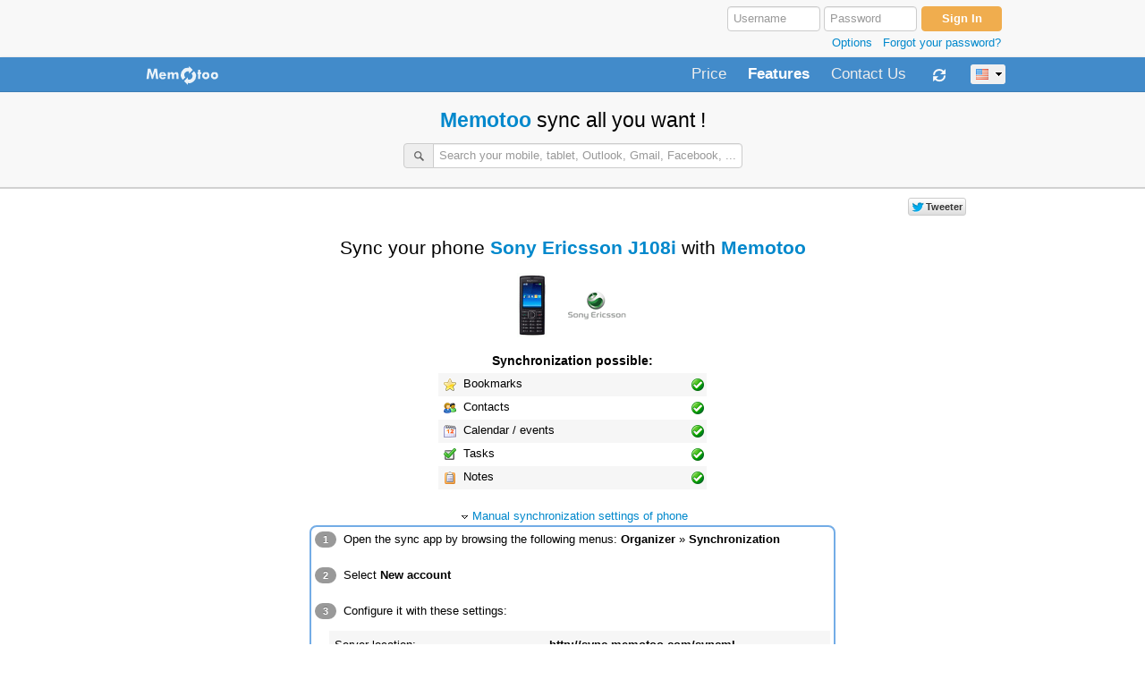

--- FILE ---
content_type: text/html; charset=utf-8
request_url: https://www.memotoo.com/how-to-sync-your-phone-Sony-Ericsson-J108i-with-syncml.php?syncDevice=920
body_size: 7996
content:
<!DOCTYPE html>
<html lang="en">
<head>
<title>Sync Sony Ericsson J108i with Memotoo</title>
<link rel="alternate" hreflang="x-default" href="https://www.memotoo.com/how-to-sync-your-phone-Sony-Ericsson-J108i-with-syncml.php?syncDevice=920" />
<link rel="alternate" hreflang="pt-br" href="https://www.memotoo.com/br/how-to-sync-your-phone-Sony-Ericsson-J108i-with-syncml.php?syncDevice=920" />
<link rel="alternate" hreflang="en-ca" href="https://www.memotoo.com/ca/how-to-sync-your-phone-Sony-Ericsson-J108i-with-syncml.php?syncDevice=920" />
<link rel="alternate" hreflang="cs" href="https://www.memotoo.com/cs/how-to-sync-your-phone-Sony-Ericsson-J108i-with-syncml.php?syncDevice=920" />
<link rel="alternate" hreflang="ca" href="https://www.memotoo.com/ct/how-to-sync-your-phone-Sony-Ericsson-J108i-with-syncml.php?syncDevice=920" />
<link rel="alternate" hreflang="de" href="https://www.memotoo.com/de/how-to-sync-your-phone-Sony-Ericsson-J108i-with-syncml.php?syncDevice=920" />
<link rel="alternate" hreflang="da" href="https://www.memotoo.com/dk/how-to-sync-your-phone-Sony-Ericsson-J108i-with-syncml.php?syncDevice=920" />
<link rel="alternate" hreflang="en" href="https://www.memotoo.com/how-to-sync-your-phone-Sony-Ericsson-J108i-with-syncml.php?syncDevice=920" />
<link rel="alternate" hreflang="es" href="https://www.memotoo.com/es/how-to-sync-your-phone-Sony-Ericsson-J108i-with-syncml.php?syncDevice=920" />
<link rel="alternate" hreflang="fr" href="https://www.memotoo.com/fr/how-to-sync-your-phone-Sony-Ericsson-J108i-with-syncml.php?syncDevice=920" />
<link rel="alternate" hreflang="en-gb" href="https://www.memotoo.com/gb/how-to-sync-your-phone-Sony-Ericsson-J108i-with-syncml.php?syncDevice=920" />
<link rel="alternate" hreflang="it" href="https://www.memotoo.com/it/how-to-sync-your-phone-Sony-Ericsson-J108i-with-syncml.php?syncDevice=920" />
<link rel="alternate" hreflang="ja" href="https://www.memotoo.com/ja/how-to-sync-your-phone-Sony-Ericsson-J108i-with-syncml.php?syncDevice=920" />
<link rel="alternate" hreflang="nl" href="https://www.memotoo.com/nl/how-to-sync-your-phone-Sony-Ericsson-J108i-with-syncml.php?syncDevice=920" />
<link rel="alternate" hreflang="no" href="https://www.memotoo.com/no/how-to-sync-your-phone-Sony-Ericsson-J108i-with-syncml.php?syncDevice=920" />
<link rel="alternate" hreflang="pt" href="https://www.memotoo.com/pt/how-to-sync-your-phone-Sony-Ericsson-J108i-with-syncml.php?syncDevice=920" />
<link rel="alternate" hreflang="ru" href="https://www.memotoo.com/ru/how-to-sync-your-phone-Sony-Ericsson-J108i-with-syncml.php?syncDevice=920" />
<link rel="alternate" hreflang="sv" href="https://www.memotoo.com/se/how-to-sync-your-phone-Sony-Ericsson-J108i-with-syncml.php?syncDevice=920" />
<link rel="alternate" hreflang="sl" href="https://www.memotoo.com/sl/how-to-sync-your-phone-Sony-Ericsson-J108i-with-syncml.php?syncDevice=920" />
<link rel="alternate" hreflang="bg" href="https://www.memotoo.com/bg/how-to-sync-your-phone-Sony-Ericsson-J108i-with-syncml.php?syncDevice=920" />
<link rel="alternate" hreflang="el" href="https://www.memotoo.com/el/how-to-sync-your-phone-Sony-Ericsson-J108i-with-syncml.php?syncDevice=920" />
<link rel="alternate" hreflang="fi" href="https://www.memotoo.com/fi/how-to-sync-your-phone-Sony-Ericsson-J108i-with-syncml.php?syncDevice=920" />
<link rel="alternate" hreflang="hi" href="https://www.memotoo.com/hi/how-to-sync-your-phone-Sony-Ericsson-J108i-with-syncml.php?syncDevice=920" />
<link rel="alternate" hreflang="hu" href="https://www.memotoo.com/hu/how-to-sync-your-phone-Sony-Ericsson-J108i-with-syncml.php?syncDevice=920" />
<link rel="alternate" hreflang="la" href="https://www.memotoo.com/la/how-to-sync-your-phone-Sony-Ericsson-J108i-with-syncml.php?syncDevice=920" />
<link rel="alternate" hreflang="ms" href="https://www.memotoo.com/ms/how-to-sync-your-phone-Sony-Ericsson-J108i-with-syncml.php?syncDevice=920" />
<link rel="alternate" hreflang="pl" href="https://www.memotoo.com/pl/how-to-sync-your-phone-Sony-Ericsson-J108i-with-syncml.php?syncDevice=920" />
<link rel="alternate" hreflang="ro" href="https://www.memotoo.com/ro/how-to-sync-your-phone-Sony-Ericsson-J108i-with-syncml.php?syncDevice=920" />
<link rel="alternate" hreflang="sk" href="https://www.memotoo.com/sk/how-to-sync-your-phone-Sony-Ericsson-J108i-with-syncml.php?syncDevice=920" />
<link rel="alternate" hreflang="tr" href="https://www.memotoo.com/tr/how-to-sync-your-phone-Sony-Ericsson-J108i-with-syncml.php?syncDevice=920" />
<link rel="alternate" hreflang="zh-Hant" href="https://www.memotoo.com/tw/how-to-sync-your-phone-Sony-Ericsson-J108i-with-syncml.php?syncDevice=920" />
<link rel="alternate" hreflang="uk" href="https://www.memotoo.com/uk/how-to-sync-your-phone-Sony-Ericsson-J108i-with-syncml.php?syncDevice=920" />
<meta http-equiv="Content-Type" content="text/html; charset=utf-8" />
<meta name="viewport" content="width=1000" />
<meta name="description" content="Sync Sony Ericsson J108i with Memotoo - Backup and sync your personal data (contacts, calendar, files, ...) with your phone, tablet and computer" />
<meta property="fb:admins" content="1169481328" />
<meta property="fb:app_id" content="140882485938775" />
<meta property="og:site_name" content="Memotoo" />
<meta property="og:title" content="Sync Sony Ericsson J108i with Memotoo" />
<meta property="og:url" content="https://www.memotoo.com/how-to-sync-your-phone-Sony-Ericsson-J108i-with-syncml.php?syncDevice=920" />
<meta property="og:image" content="https://www.memotoo.com/img/memotoo3_128x128.png" />
<meta property="og:type" content="website" />
<link rel="publisher" href="https://plus.google.com/115696898932463620498" />
<link rel="shortcut icon" type="image/x-icon" href="/img/favicon.png" />
<link rel="stylesheet" type="text/css" href="/styleindexcss-0-0-e5e5ff-20160321155400.css" />
<script type="text/javascript" src="/scriptindexjs-en-0-e5e5ff-20160321155400.js"></script>
</head>
<body>
<div align="center">
<div style="background-color:#f8f8f8">
<div style="width:970px;padding:6px 0px 6px 0px">
	<div align="right">
		<form id="formAuth" class="td7" action="/" method="post" onsubmit="if (document.getElementById('formAuth').login.value=='' || document.getElementById('formAuth').login.value=='Username') { document.getElementById('formAuth').login.focus();return false; } if (document.getElementById('formAuth').ssl.checked) this.action = 'https://www.memotoo.com/'; else this.action = 'http://www.memotoo.com/index.php';submitAuth('formAuth','password')">
		<div style="white-space:nowrap;width:320px;padding:0px 4px 0px 0px">
			<input type="hidden" name="action1" value="login" />
			<input type="hidden" name="rub" value="" />
			<input type="hidden" name="password" value="" />
			<input type="text" name="login" value="" placeholder="Username" style="width:90px" tabindex="1" />
			<input type="password" name="password_tmp" value="" placeholder="Password" maxlength="32" style="width:90px" tabindex="2" />
			<input type="submit" name="go" value="Sign In" class="btn btn-warning" tabindex="3" style="min-width:90px;font-weight:bold" />
			<div class="texteDiscret" style="margin:2px 2px 0px 0px" align="right"><a href="javascript:showHideId('divAuthOptions')" rel="nofollow">Options</a>&nbsp;&nbsp;&nbsp;<a href="/index.php?action=showForgotYourPasswordForm" onclick="showForgotYourPassword();return false;" rel="nofollow">Forgot your password?</a></div>
			<div id="divAuthOptions" style="border-radius:8px;-khtml-border-radius:8px;padding:8px;display:none;border:2px solid #cccccc;background-color:#ffffff;margin-bottom:4px;text-align:left">
				<div class="form-inline"><label>Go to:</label> <select name="redirigepage" id="redirigepage" tabindex="4">
				<option value=""></option>
				<option value="my-email-accounts.php">My E-mail Accounts</option>
				<option value="my-addressbook-and-contacts.php">My Address Book</option>
				<option value="my-calendar.php">My Calendar</option>
				<option value="my-tasks-and-todo.php">My Tasks</option>
				<option value="my-notes.php">My Notes</option>
				<option value="my-bookmarks.php">My Bookmarks</option>
				<option value="my-email-address.php" >My E-mail Addresses</option>
				<option value="my-phonebook.php">My Phone Book</option>
				<option value="my-sms.php">My SMS</option>
				<option value="my-files.php">My Files</option>
				<option value="">--</option>
				<option value="my-account.php">My account</option>
				<option value="configuration.php">Configuration &amp; Preferences</option>
				<option value="search.php">Search through my data</option>
				<option value="frames.php">Memotoo Toolbar</option>
				</select>
				</div>
				<div style="white-space:nowrap"><label class="checkbox inline"><input type="checkbox" name="ssl" value="1" checked="checked" />SSL secured connection<img src="/img/secure.png" width="14" height="16" alt="secure" title="Confidentiality and security of your information are GUARANTEED" style="padding:0px 4px 0px 4px" /></label></div>
				<div style="white-space:nowrap"><label class="checkbox inline"><input type="checkbox" name="souvenir" value="1" />Remember me on this computer</label></div>
			</div>
		</div>
		</form>
	</div>
</div>
</div>
<div style="background-color:#ffffff">
<div style="text-align:left">
	<div class="navbar" style="margin:0px 0px 0px 0px">
		<div class="navbar-inner" style="border-bottom-left-radius:0px;-khtml-border-bottom-left-radius:0px;border-bottom-right-radius:0px;-khtml-border-bottom-right-radius:0px;border-top-left-radius:0px;-khtml-border-top-left-radius:0px;border-top-right-radius:0px;-khtml-border-top-right-radius:0px;margin:0px;border:0px">
			<div class="container" style="width:970px">
				<div class="dropdown" style="float:left;padding:7px 16px 2px 6px">
					<a class="dropdown-toggle" data-toggle="dropdown" href="https://www.memotoo.com/" onclick="location.href='/';"><img src="/img/memotoo1_85x24_2.png" width="85" height="24" style="border:0px;margin:0px 0px 2px 0px" alt="Memotoo" title="Memotoo" class="opacity90" /></a>
					<ul class="dropdown-menu">
						<li><a href="/">&larr; Return to homepage</a></li>
						<li class="divider"></li>
						<li><a href="https://www.memotoo.com/index.php?rub=inscription">Open <span style="">my</span> Memotoo account</a></li>
						<li><a href="/index.php?rub=infoInscription" onclick="winopen('/infoInscription.php','simpleHeader=1&amp;simpleFooter=1','920','600',1);return false;">FREE Version / PREMIUM Version / BUSINESS Version</a></li>
						<li><a href="/index.php?rub=conditions" onclick="winopen('/index.php','rub=conditions&amp;simpleHeader=1&amp;simpleFooter=1','920','520',1);return false;">Terms and Conditions</a></li>
						<li><a href="/index.php?rub=privacy" onclick="winopen('/index.php','rub=privacy&amp;simpleHeader=1&amp;simpleFooter=1','920','520',1);return false;">Privacy Policy</a></li>
						<li class="divider"></li>
						<li><a href="/online-help.php">Online help</a></li>
						<li><a href="http://wiki.memotoo.com/wiki/Memotoo_Wiki" onclick="location.href='/index.php?rub=wiki';return false;">Wiki</a></li>
						<li><a href="/forum/" onclick="location.href='/index.php?rub=forum';return false;">Forum</a></li>
						<li><a href="https://blog.memotoo.com/">Blog: Latest news</a></li>
						<li><a href="/partners.php">Affiliate: Become a Memotoo partner</a></li>
						<li><a href="/features.php">Features: Features and benefits with Memotoo</a></li>
						<li class="divider"></li>
						<li><a href="/index.php?rub=contact">Contact Us / About us</a></li>
					</ul>
				</div>
				<div class="nav-collapse">
					<ul class="nav pull-right">
						<li><a href="/index.php?rub=infoInscription" onclick="winopen('/infoInscription.php','simpleHeader=1&simpleFooter=1#price','920','600',1);return false;" class="navbar-link" style="margin:10px 24px 5px 0px;padding:0px">Price</a></li>
						<li class="active"><a href="/features.php" class="navbar-link" style="margin:10px 24px 5px 0px;padding:0px">Features</a></li>
						<li><a href="/index.php?rub=contact" class="navbar-link" style="margin:10px 24px 5px 0px;padding:0px">Contact Us</a></li>
						<li class="dropdown">
							<a href="/how-to-sync-your-data-with-syncml.php" class="dropdown-toggle" data-toggle="dropdown" style="padding:7px 7px 3px 0px"><img src="/img/w144_ffffffp1.png" width="16" height="16" alt="Sync" title="Sync" style="margin:5px 5px 5px 5px" /></a>
							<ul class="dropdown-menu">
								<li><a href="/how-to-sync-your-data-with-social-website-and-soft.php">Sync Gmail, Google Calendar, Facebook, Outlook, ...</a></li>
								<li><a href="/how-to-sync-your-data-with-syncml.php">Sync my phone, my tablet, ...</a></li>
								<li><a href="/changeMobile.php" target="_blank">New mobile? Transfer all your data to your new device!</a></li>
								<li class="divider"></li>
								<li><a href="/my-account-sync-history.php">Synchronization history</a></li>
								<li class="divider"></li>
								<li><a href="/my-addressbook-and-contacts-how-to-sync.php">Sync my address book</a></li>
								<li><a href="/my-calendar-how-to-sync.php">Sync my calendar</a></li>
								<li><a href="/my-tasks-and-todo-how-to-sync.php">Sync my tasks</a></li>
								<li><a href="/my-notes-how-to-sync.php">Sync my notes</a></li>
								<li><a href="/my-bookmarks-how-to-sync.php">Sync my bookmarks</a></li>
								<li><a href="/my-files-how-to-sync.php">Sync my files</a></li>
								<li><a href="/my-sms-how-to-sync.php">Sync my SMS</a></li>
							</ul>
						</li>
						<li style="margin:3px 0px 0px 14px"><span id="chooseLang"><a href="/index.php?showAllLang=1" class="btn btn-mini" style="padding:1px 0px 1px 0px;white-space:nowrap" onclick="showChooseLang('L2hvdy10by1zeW5jLXlvdXItcGhvbmUtU29ueS1Fcmljc3Nvbi1KMTA4aS13aXRoLXN5bmNtbC5waHA/c3luY0RldmljZT05MjA=','1875d6','ffffff');return false" title="Language"><img src="/img/flag/227p1.png" width="16" height="16" alt="English - USA" title="English - USA" style="padding:0px 4px 0px 4px" class="opacity70" /><img src="/img/19.png" width="13" height="9" alt="select" title="" /></a></span></li>
					</ul>
				</div>
			</div>
		</div>
	</div>
</div>
<form id="infopage" action="/" method="post" rel="nofollow">
<div style="display:none">
<input type="text" name="page" value="/how-to-sync-your-phone-Sony-Ericsson-J108i-with-syncml.php?syncDevice=920" />
<input type="text" name="rub" value="" />
<input type="text" name="dir" value="" />
<input type="text" name="id" value="" />
<input type="text" name="selection" value="" />
<input type="text" name="show" value="" />
<input type="text" name="tag" value="" />
<input type="text" name="sort" value="" />
<input type="text" name="by" value="" />
<input type="text" name="search" value="" />
<input type="text" name="lettre" value="" />
</div>
</form>
<div id="ajaxPreview"></div>
<div id="ajaxPreviewID"></div>
<div class="modal hide fade" id="memotooModalHtml"></div>
<div style="margin:0px 0px 20px 0px">
	<div style="padding:6px 0px 12px 0px;background-color:#f8f8f8;border-bottom:2px solid #d1d1d1" align="center">
		<h1 class="hand"><a href="/">Memotoo</a> <span style="font-weight:normal">sync all you want !</span></h1>
		<form id="formSearchAjaxMobile1" action="/" method="post" onsubmit="return false">
<table border="0" cellspacing="0" cellpadding="0" align="center">
<tr>
<td class="td3" nowrap="nowrap"><div class="control-group"><div id="searchAjaxMobile1" class="input-prepend"><a href="javascript:document.getElementById('formSearchAjaxMobile1').searchMobile1.focus()" rel="nofollow" class="add-on"><img src="/img/w146p1.png" width="16" height="16" alt="Search" title="Search" style="padding:0px 3px 0px 3px" /></a><input type="text" name="searchMobile1" id="searchAjaxMobileInput1" style="width:332px" value="" placeholder="Search your mobile, tablet, Outlook, Gmail, Facebook, ..." onkeyup="loadSearchAjaxSelectMobile1(this.value,event,'resultAjaxMobileDiv1','searchAjaxMobileInput1','multipleTo')" autocomplete="off" /></div></div></td>
</tr>
<tr>
<td class="td3"><div id="resultAjaxMobileDiv1" class="resultAjaxMobileDiv" style="width:376px"></div></td>
</tr>
</table>
</form>	</div>
<div style="width:970px;margin-bottom:8px">
<div id="likeButtons" style="text-align:right;height:24px;overflow:none;padding:10px 0px 0px 0px;white-space:nowrap">
	<span id="facebookLike">
		<iframe src="https://www.facebook.com/plugins/like.php?href=https%3A%2F%2Fwww.memotoo.com%2Fhow-to-sync-your-data-with-syncml.php&amp;width&amp;layout=button_count&amp;action=like&amp;show_faces=false&amp;share=false&amp;height=21&amp;appId=202009646508333" scrolling="no" frameborder="0" style="border:none; overflow:hidden; width:110px; height:24px;" allowTransparency="true"></iframe>
	</span>
	<span id="twitterShare">
		<iframe style="width: 110px; height: 24px;" data-twttr-rendered="true" title="Twitter Tweet Button" class="twitter-share-button twitter-tweet-button twitter-count-horizontal" src="//platform.twitter.com/widgets/tweet_button.1384994725.html#_=1386441177132&amp;count=horizontal&amp;id=twitter-widget-0&amp;lang=fr&amp;original_referer=https%3A%2F%2Fwww.memotoo.com%2Fhow-to-sync-your-data-with-syncml.php&amp;size=m&amp;text=Sync%20Sony%20Ericsson%20J108i%20with%20Memotoo&amp;url=https%3A%2F%2Fwww.memotoo.com%2Fhow-to-sync-your-data-with-syncml.php" allowtransparency="true" id="twitter-widget-0" frameborder="0" scrolling="no"></iframe>
		<script type="text/javascript" src="//platform.twitter.com/widgets.js"></script>
	</span>
	<span id="googlePlusOneLike">
		<div class="g-plusone" data-size="tall" data-annotation="inline" data-width="80" data-href="https://www.memotoo.com/how-to-sync-your-data-with-syncml.php" style="height:24px"></div>
	</span>
</div></div>
	<div>

			<div id="presentation" style="height:552px;padding:0px;overflow:auto;background-color:#f8f8f8;display:none">
			</div>

		<div id="memotoocontent" style="width:970px">
			<div id="syncSettings1" class="td3" style="margin:2px 0px 2px 0px;padding:10px 0px 0px 0px;max-width:920px">
<div style="width:600px"><table width="100%" border="0" cellspacing="0" cellpadding="2"><tr><td align="center" nowrap="nowrap"><h1 class="texteTitre2" style="margin:0px;padding:0px"><span style="font-weight:normal">Sync your phone</span> <a href="#settings" rel="nofollow">Sony Ericsson J108i</a> <span style="font-weight:normal">with</span> <a href="https://www.memotoo.com/">Memotoo</a></h1></td></tr></table><table width="100%" border="0" cellspacing="0" cellpadding="2" style="border-radius:6px;-khtml-border-radius:6px;background-color:#ffffff;margin:12px 0px 8px 0px"><tr><td colspan="2" class="td3" align="center"><img src="/devicephoto.gif?key=0K7SjrmcaxEow4kE5atFD1jGbiS%2B2FaaarHy0hfmOQsya1k%3D&key1=zQRRT%2BhYHuJBoy9plVAUQmaxO3kgDdJTgJb%2ByWWA%2B2FaaJNvEMMdRtR5wIyUoqbMcFwa" alt="Sony Ericsson J108i" title="Sony Ericsson J108i" style="margin:2px 8px 2px 8px" />
<img src="/devicephoto.gif?key2=cow2SV9m%2Bd%2Bm3FxCDxAnQoICtKCq882r3RmJOIuOs1E%3D" alt="Sony Ericsson" title="Sony Ericsson" style="margin:2px 8px 2px 8px" /></td></tr></table><table width="300" border="0" cellspacing="0" cellpadding="2" style="margin:0px 0px 20px 0px"><tr><td colspan="2" style="padding:4px 0px 4px 0px" class="td6" align="center"><strong>Synchronization possible:</strong></td></tr><tr bgcolor="#f6f6f6" onmouseout="setBg(this,'f6f6f6')" onmouseover="setBg(this,'eeeeee')"><td class="td3" nowrap="nowrap"><img src="/img/z043p0.png" width="20" height="20" alt="My Bookmarks" title="My Bookmarks" class="opacity90" style="padding:1px" /> Bookmarks</td><td width="10%" align="right" class="td3"><img src="/img/z067p1.png" width="16" height="16" alt="ok" title="" /></td></tr><tr bgcolor="#ffffff" onmouseout="setBg(this,'ffffff')" onmouseover="setBg(this,'eeeeee')"><td width="90%" class="td3" nowrap="nowrap"><img src="/img/z034p0.png" width="20" height="20" alt="My Address Book" title="My Address Book" class="opacity90" style="padding:1px" /> Contacts</td><td align="right"><img src="/img/z067p1.png" width="16" height="16" alt="ok" title="" /></td></tr><tr bgcolor="#f6f6f6" onmouseout="setBg(this,'f6f6f6')" onmouseover="setBg(this,'eeeeee')"><td class="td3" nowrap="nowrap"><img src="/img/z041p0.png" width="20" height="20" alt="My Calendar" title="My Calendar" class="opacity90" style="padding:1px" /> Calendar / events</td><td align="right"><img src="/img/z067p1.png" width="16" height="16" alt="ok" title="" /></td></tr><tr bgcolor="#ffffff" onmouseout="setBg(this,'ffffff')" onmouseover="setBg(this,'eeeeee')"><td class="td3" nowrap="nowrap"><img src="/img/z035p0.png" width="20" height="20" alt="My Tasks" title="My Tasks" class="opacity90" style="padding:1px" /> Tasks</td><td align="right"><img src="/img/z067p1.png" width="16" height="16" alt="ok" title="" /></td></tr><tr bgcolor="#f6f6f6" onmouseout="setBg(this,'f6f6f6')" onmouseover="setBg(this,'eeeeee')"><td class="td3" nowrap="nowrap"><img src="/img/z036p0.png" width="20" height="20" alt="My Notes" title="My Notes" class="opacity90" style="padding:1px" /> Notes</td><td align="right"><img src="/img/z067p1.png" width="16" height="16" alt="ok" title="" /></td></tr></table><div id="settings" class="td3" style="margin-top:6px" align="center"><div><a href="javascript:showHideId('settingsMobile920');showSettingsSyncML(1,1,1,1,1,0,0,2,0,0,1,'Sony Ericsson J108i','920',0)"><img src="/img/19_1.png" width="9" height="9" alt="arrow" title="" id="settingsMobile920Img" style="padding:0px 4px 0px 4px" /></a><a href="javascript:showHideId('settingsMobile920');showSettingsSyncML(1,1,1,1,1,0,0,2,0,0,1,'Sony Ericsson J108i','920',0)" rel="nofollow">Manual synchronization settings of phone</a><div id="settingsMobile920" style="display:block"><div style="border-radius:8px;-khtml-border-radius:8px;width:96%;padding:4px;background-color:#ffffff;border:2px solid #73ace6;"><div class="td3" style="margin-bottom:12px" align="left"><span class="badge" style="margin-right:4px">1</span> Open the sync app by browsing the following menus: <strong>Organizer</strong> » <strong>Synchronization</strong><br /><br /><span class="badge" style="margin-right:4px">2</span> Select <strong>New account</strong><br /><br /><span class="badge" style="margin-right:4px">3</span> Configure it with these settings:</div><div style="text-align:left;background-color:#f6f6f6;margin-left:16px">
<table width="98%" border="0" cellspacing="2" cellpadding="4">
<tr>
<td width="50%" class="td1" nowrap="nowrap">Server location:</td>
<td width="50%" class="td4" nowrap="nowrap">http://sync.memotoo.com/syncml</td>
</tr><tr>
<td class="td3" align="right"><font class="texteDiscret">or<img src="/img/secure.png" width="14" height="16" alt="SSL" title="SSL" style="padding:0px 4px 0px 4px" />SSL:</font></td>
<td class="td3" nowrap="nowrap"><font class="texteDiscret">http<strong>s</strong>://sync.memotoo.com/syncml (<a href="http://wiki.memotoo.com/wiki/Use_HTTPS_with_some_phones" target="_blank">SSL problem?</a>)</font></td>
</tr></table>
<table width="98%" border="0" cellspacing="2" cellpadding="4"><tr>
<td class="td1">Port number:</td>
<td class="td3"><strong>80</strong>&#160;&#160;<font class="texteDiscret">or<img src="/img/secure.png" width="14" height="16" alt="SSL" title="SSL" style="padding:0px 4px 0px 4px" />443</font></td>
</tr><tr>
<td width="50%" class="td1">Username:</td>
<td width="50%" class="td3" nowrap="nowrap"><em>Your username</em>&nbsp;&nbsp;<strong><a href="https://www.memotoo.com/index.php?rub=inscription" class="btn btn-small btn-warning" style="color:#ffffff" target="_blank">Sign Up</a></strong></td>
</tr>
<tr>
<td class="td1">Password:</td>
<td class="td3"><em>Your password</em></td>
</tr><tr>
<td class="td1"><font class="texteDiscret">Server ID:</font></td>
<td class="td3"><strong class="texteDiscret">memotoo</strong></td>
</tr>
<tr>
<td class="td1"><font class="texteDiscret">Server Version:</font></td>
<td class="td3"><strong class="texteDiscret">1.1</strong></td>
</tr><tr>
<td class="td1" colspan="2"><u>Database name (URI) to sync:</u></td>
</tr><tr>
<td class="td1"><img src="/img/z043p0.png" width="20" height="20" alt="My Bookmarks" title="My Bookmarks" class="opacity90" style="padding:1px" /> Bookmarks</td>
<td class="td3"><font class="td6">bmark</font></td>
</tr><tr>
<td class="td1"><img src="/img/z034p0.png" width="20" height="20" alt="My Address Book" title="My Address Book" class="opacity90" style="padding:1px" /> Contacts</td>
<td class="td3"><font id="dbContactsonyericssonj108i" class="td6">contact</font></td>
</tr><tr>
<td colspan="2" class="td3" style="padding:0px 0px 0px 20px"><font class="texteDiscret">» <a href="javascript:showHideId('syncOnlyContactsonyericssonj108i')" rel="nofollow">Sync some Memotoo groups?</a></font>
<div id="syncOnlyContactsonyericssonj108i" style="width:290px;z-index:53;border-radius:2px;-khtml-border-radius:2px;border:1px solid #bbbbbb;background-color:#ffffff;padding:4px;display:none;margin-left:8px"><div align="center">No group <font class="texteDiscret">»</font> <strong><a href="https://www.memotoo.com/index.php?rub=inscription" class="btn btn-small btn-warning" style="color:#ffffff" target="_blank">Sign Up</a></strong></div></div></td>
</tr><tr>
<td class="td1"><img src="/img/z041p0.png" width="20" height="20" alt="My Calendar" title="My Calendar" class="opacity90" style="padding:1px" /> Calendar / events</td>
<td class="td3"><font id="dbCalendarsonyericssonj108i" class="td6">calendar</font><br /></td>
</tr><tr>
<td colspan="2" class="td3" style="padding:0px 0px 0px 20px"><font class="texteDiscret">» <a href="javascript:showHideId('syncOnlyCalendarsonyericssonj108i')" rel="nofollow">Sync some Memotoo categories?</a></font>
<div id="syncOnlyCalendarsonyericssonj108i" style="width:290px;z-index:52;border-radius:2px;-khtml-border-radius:2px;border:1px solid #bbbbbb;background-color:#ffffff;padding:4px;display:none;margin-left:8px"><div align="center">No categories <font class="texteDiscret">»</font> <strong><a href="https://www.memotoo.com/index.php?rub=inscription" class="btn btn-small btn-warning" style="color:#ffffff" target="_blank">Sign Up</a></strong></div><input type="hidden" name="syncOnlyCalendarsonyericssonj108iSelect" id="syncOnlyCalendarsonyericssonj108iSelect" value=""></div></td>
</tr>
<tr>
<td colspan="2" class="td3" style="padding:0px 0px 0px 20px"><font class="texteDiscret">» <a href="javascript:showHideId('syncOnlyCalendarPeriodsonyericssonj108i')" rel="nofollow">Sync only one period?</a></font>
<div id="syncOnlyCalendarPeriodsonyericssonj108i" class="input-append" style="width:290px;z-index:51;border-radius:2px;-khtml-border-radius:2px;border:1px solid #bbbbbb;background-color:#ffffff;padding:4px;display:none;margin-left:8px"><input type="text" name="syncOnlyCalendarPeriodsonyericssonj108iNb" value="1" id="syncOnlyCalendarPeriodsonyericssonj108iNb" style="width:20px"> <select name="syncOnlyCalendarPeriodsonyericssonj108iSelect" id="syncOnlyCalendarPeriodsonyericssonj108iSelect" style="width:80px"><option value=""></option><option value="day">day</option><option value="week">week</option><option value="month">month</option><option value="year">year</option></select> <select name="syncOnlyCalendarPeriodOnlysonyericssonj108iSelect" id="syncOnlyCalendarPeriodOnlysonyericssonj108iSelect" style="width:120px"><option value="">past and future</option><option value="past">past</option><option value="future">future</option></select> <input type="button" name="ok" value="Ok" class="btn" onclick="if (document.getElementById('syncOnlyCalendarPeriodsonyericssonj108iNb').value!='' && document.getElementById('syncOnlyCalendarPeriodsonyericssonj108iSelect').value!='') { var settingsOnlyCalendarPeriod = '.'+document.getElementById('syncOnlyCalendarPeriodsonyericssonj108iNb').value+document.getElementById('syncOnlyCalendarPeriodsonyericssonj108iSelect').value; if (document.getElementById('syncOnlyCalendarPeriodOnlysonyericssonj108iSelect').value!='') settingsOnlyCalendarPeriod += '.'+document.getElementById('syncOnlyCalendarPeriodOnlysonyericssonj108iSelect').value; } else var settingsOnlyCalendarPeriod = '';updateSyncSettingsDb('syncOnlyCalendarsonyericssonj108iSelect','calendar','dbCalendarsonyericssonj108i',settingsOnlyCalendarPeriod);;hideId('syncOnlyCalendarPeriodsonyericssonj108i')"></div></td>
</tr><tr>
<td class="td1"><img src="/img/z035p0.png" width="20" height="20" alt="My Tasks" title="My Tasks" class="opacity90" style="padding:1px" /> Tasks</td>
<td class="td3"><font id="dbTasksonyericssonj108i" class="td6">task</font></td>
</tr><tr>
<td colspan="2" class="td3" style="padding:0px 0px 0px 20px"><font class="texteDiscret">» <a href="javascript:showHideId('syncOnlyTasksonyericssonj108i')" rel="nofollow">Sync some Memotoo categories?</a></font>
<div id="syncOnlyTasksonyericssonj108i" style="width:290px;z-index:50;border-radius:2px;-khtml-border-radius:2px;border:1px solid #bbbbbb;background-color:#ffffff;padding:4px;display:none;margin-left:8px"><div align="center">No categories <font class="texteDiscret">»</font> <strong><a href="https://www.memotoo.com/index.php?rub=inscription" class="btn btn-small btn-warning" style="color:#ffffff" target="_blank">Sign Up</a></strong></div><input type="hidden" name="syncOnlyTasksonyericssonj108iSelect" id="syncOnlyTasksonyericssonj108iSelect" value=""></div></td>
</tr><tr>
<td colspan="2" class="td3" style="padding:0px 0px 0px 20px"><font class="texteDiscret">» <a href="javascript:void(0)" onclick="var re = new RegExp('.uncompleted'); if (!document.getElementById('dbTasksonyericssonj108i').innerHTML.match(re)) { document.getElementById('dbTasksonyericssonj108i').innerHTML += '.uncompleted'; } else { document.getElementById('dbTasksonyericssonj108i').innerHTML = document.getElementById('dbTasksonyericssonj108i').innerHTML.replace('.uncompleted',''); }" rel="nofollow">Sync only uncompleted tasks?</a></font></td>
</tr><tr>
<td class="td1"><img src="/img/z036p0.png" width="20" height="20" alt="My Notes" title="My Notes" class="opacity90" style="padding:1px" /> Notes</td>
<td class="td3"><font id="dbNotesonyericssonj108i" class="td6">pnote</font></td>
</tr><tr>
<td colspan="2" class="td3" style="padding:0px 0px 0px 20px"><font class="texteDiscret">» <a href="javascript:showHideId('syncOnlyNotesonyericssonj108i')" rel="nofollow">Sync some Memotoo categories?</a></font>
<div id="syncOnlyNotesonyericssonj108i" style="width:290px;z-index:49;border-radius:2px;-khtml-border-radius:2px;border:1px solid #bbbbbb;background-color:#ffffff;padding:4px;display:none;margin-left:8px"><div align="center">No categories <font class="texteDiscret">»</font> <strong><a href="https://www.memotoo.com/index.php?rub=inscription" class="btn btn-small btn-warning" style="color:#ffffff" target="_blank">Sign Up</a></strong></div><input type="hidden" name="syncOnlyNotesonyericssonj108iSelect" id="syncOnlyNotesonyericssonj108iSelect" value=""></div></td>
</tr><tr>
<td class="td1"><img src="/img/z115p0.png" width="20" height="20" alt="My SMS" title="My SMS" class="opacity90" style="padding:1px" /> SMS</td>
<td class="td3"><font id="dbSmssonyericssonj108i" class="td6">sms</font></td>
</tr><tr>
<td colspan="2" class="td3" style="padding:0px 0px 0px 20px"><font class="texteDiscret">» <a href="javascript:showHideId('syncOnlySmsPeriodsonyericssonj108i')" rel="nofollow">Sync only one period?</a></font>
<div id="syncOnlySmsPeriodsonyericssonj108i" class="input-append" style="width:290px;z-index:51;border-radius:2px;-khtml-border-radius:2px;border:1px solid #bbbbbb;background-color:#ffffff;padding:4px;display:none;margin-left:8px"><input type="text" name="syncOnlySmsPeriodsonyericssonj108iNb" value="1" id="syncOnlySmsPeriodsonyericssonj108iNb" style="width:20px"> <select name="syncOnlySmsPeriodsonyericssonj108iSelect" id="syncOnlySmsPeriodsonyericssonj108iSelect" style="width:80px"><option value=""></option><option value="day">day</option><option value="week">week</option><option value="month" selected="selected">month</option><option value="year">year</option></select> <select name="syncOnlySmsPeriodOnlysonyericssonj108iSelect" id="syncOnlySmsPeriodOnlysonyericssonj108iSelect" style="width:120px"><option value="">past and future</option><option value="past">past</option><option value="future">future</option></select> <input type="button" name="ok" value="Ok" class="btn" onclick="if (document.getElementById('syncOnlySmsPeriodsonyericssonj108iNb').value!='' && document.getElementById('syncOnlySmsPeriodsonyericssonj108iSelect').value!='') { var settingsOnlySmsPeriod = '.'+document.getElementById('syncOnlySmsPeriodsonyericssonj108iNb').value+document.getElementById('syncOnlySmsPeriodsonyericssonj108iSelect').value; if (document.getElementById('syncOnlySmsPeriodOnlysonyericssonj108iSelect').value!='') settingsOnlySmsPeriod += '.'+document.getElementById('syncOnlySmsPeriodOnlysonyericssonj108iSelect').value; } else var settingsOnlySmsPeriod = '';updateSyncSettingsDb('syncOnlySmssonyericssonj108iSelect','sms','dbSmssonyericssonj108i',settingsOnlySmsPeriod);hideId('syncOnlySmsPeriodsonyericssonj108i')"></div></td>
</tr></table>
</div>
<div class="td3" style="margin-top:10px;margin-bottom:6px" align="left"><span class="badge" style="margin-right:4px">4</span> Sync your phone</div><div style="margin:14px 2px 2px 14px" align="left"><div class="texteDiscret"><a href="javascript:showHideId('syncProblemsonyericssonj108i')" rel="nofollow"><img src="/img/250.png" width="9" height="9" alt="arrow" title="" id="syncProblemsonyericssonj108iImg" style="padding:0px 4px 0px 4px" /></a><a href="javascript:showHideId('syncProblemsonyericssonj108i')" rel="nofollow">Problem with sync?</a></div><div id="syncProblemsonyericssonj108i" style="display:none"><div style="margin:4px 4px 4px 6px">» Make sure you have set <strong>Server location</strong> to <strong>http://<span style="text-decoration:underline">sync.memotoo.com</span>/syncml</strong></div><div style="margin:4px 4px 4px 6px">» Try to sync without SSL: your phone might not fully support addresses with https://...</div></div></div></div></div></div></div></div><br />
			</div>
			<div style="padding:12px 0px 0px 0px">
				<span style="margin:0px 6px 0px 6px"><a href="https://www.memotoo.com/index.php?rub=inscription" class="btn btn-warning btn-large" style="color:#ffffff;font-size:18px;font-weight:bold;width:300px;white-space:nowrap">Sign Up</a></span>
				<span style="margin:0px 6px 0px 6px"><a href="https://www.memotoo.com/my-addressbook-and-contacts.php?l=demo" class="btn btn-inverse btn-large" style="color:#ffffff;font-size:18px;font-weight:bold;width:300px;white-space:nowrap" target="_blank">Try our demo</a></span>
			</div>
		</div>
	</div>
</div>
<div id="footerIndex" style="border-bottom-right-radius:5px;-khtml-border-bottom-right-radius:5px;border-bottom-left-radius:5px;-khtml-border-bottom-left-radius:5px;border-top:2px solid #d1d1d1;background-color:#f8f8f8" align="center">
<div style="padding:10px 0px 10px 0px">
<table width="920" border="0" cellspacing="2" cellpadding="2">
<tr>
<td width="50%" class="td7" valign="top" nowrap="nowrap">
<strong><a href="https://www.memotoo.com/index.php?rub=inscription" style="color:#666666">Open my Memotoo account</a></strong>
<div style="margin-top:4px"><a href="/index.php?rub=infoInscription" onclick="winopen('/infoInscription.php','simpleHeader=1&amp;simpleFooter=1','940','600',1);return false;">FREE Version / PREMIUM Version / BUSINESS Version</a></div>
<div style="margin-top:4px"><a href="/index.php?rub=conditions" onclick="winopen('/index.php','rub=conditions&amp;simpleHeader=1&amp;simpleFooter=1','800','600',1);return false;">Terms and Conditions</a></div>
<div style="margin-top:4px"><a href="/index.php?rub=privacy" onclick="winopen('/index.php','rub=privacy&amp;simpleHeader=1&amp;simpleFooter=1','800','600',1);return false;">Privacy Policy</a></div>
<div style="margin-top:4px"><a href="/partners.php">Affiliate: Become a Memotoo partner</a></div>
<div style="margin-top:8px"><a href="https://www.rapidssl.com" target="_blank" rel="nofollow"><img src="/img/rapidssl.png" width="146" height="48" alt="RapidSSL" title="Secured by RapidSSL" /></a></div>
<div style="margin-top:8px"><a href="https://play.google.com/store/apps/details?id=com.memotoo.funv10" target="_blank"><img src="/img/google-play146x48.png" width="146" height="48" alt="Memotoo app for Android on Google Play" title="Memotoo app for Android on Google Play" class="opacity90" /></a></div>
</td>
<td width="50%" class="td7" style="padding-left:40px" valign="top" nowrap="nowrap">
<div style="margin-top:4px"><a href="/features.php">Features: Features and benefits with Memotoo</a></div>
<div style="margin-top:4px"><a href="/online-help.php">Online help</a></div>
<div style="margin-top:4px"><a href="/index.php?rub=wiki">Wiki</a></div>
<div style="margin-top:4px"><a href="/index.php?rub=forum">Forum</a></div>
<div style="margin-top:4px"><a href="https://blog.memotoo.com/">Blog: Latest news</a></div>
<div style="margin-top:4px"><a href="/index.php?rub=api">API documentation (Developers)</a></div>
<div style="margin-top:4px"><a href="/index.php?rub=contact">Contact Us</a> / <a href="/index.php?rub=contact#story" rel="nofollow">About us</a></div>
<div style="margin-top:8px"><a href="https://www.facebook.com/pages/Memotoo/140882485938775" target="_blank"><img src="/img/facebook24x24.png" width="24" height="24" alt="Follow us on Facebook" title="Follow Memotoo on Facebook" /></a>&nbsp;&nbsp;<a href="https://twitter.com/memotoo" target="_blank"><img src="/img/twitter24x24.png" width="24" height="24" alt="Follow us on Twitter" title="Follow Memotoo on Twitter" /></a>&nbsp;&nbsp;<a href="https://plus.google.com/115696898932463620498/posts" target="_blank"><img src="/img/googleplus24x24.png" width="24" height="24" alt="Follow us on GooglePlus" title="Follow Memotoo on Google+" /></a></div>
</td>
</tr>
</table>
<div class="texteDiscret" style="margin-top:10px">&copy; 2001-2026 <a href="https://www.memotoo.com/" target="_blank">Memotoo</a> - <a href="https://www.memotoo.com/index.php?rub=conditions">Terms and Conditions</a> - <a href="https://www.memotoo.com/index.php?rub=privacy">Privacy Policy</a></div>
</div>
</div>
</div>
</div>
<script type="text/javascript">
function showForgotYourPassword()
{
	winopen('/index.php','action=showForgotYourPassword','500','180',1);
}function loadSearchAjaxSelectMobile1(value,event,elemDiv,elemSearch,elemDest)
{
	loadSearchAjaxSelect(value,event,elemDiv,'/ajaxSelectMobile.php?functionJavascriptMobile=showPreviewMobile1&functionJavascriptSync=showPreviewSync1&closePreview=1',elemSearch,elemDest,3,1);
}
function showPreviewMobile1(id)
{
	hideId('presentation');
	displayId('syncSettings1');
	ajaxHttpRequest('syncSettings1','/previewMobile.php','id='+URLEncode(id)+'&isPreview=0&canBeClose=0',1);
}
function showPreviewSync1(id,button)
{
	hideId('presentation');
	displayId('syncSettings1');
	if (typeof(button)=='undefined' || button=='undefined')
		buttonSelected = '';
	else
		buttonSelected = button;
	ajaxHttpRequest('syncSettings1','/previewMobile.php','type=sync&id=sync-'+URLEncode(id)+'&isPreview=0&canBeClose=0&functionJavascriptSync=showPreviewSync1&buttonSelected='+buttonSelected+'&hideSubscribe=1',1,'');
}function loadSearchAjaxSelectMobile2(value,event,elemDiv,elemSearch,elemDest)
{
	loadSearchAjaxSelect(value,event,elemDiv,'/ajaxSelectMobile.php?functionJavascriptMobile=showPreviewMobile2&functionJavascriptSync=showPreviewSync2&closePreview=1',elemSearch,elemDest,3,1);
}
function showPreviewMobile2(id)
{
	displayId('syncSettings2');
	ajaxHttpRequest('syncSettings2','/previewMobile.php','id='+URLEncode(id)+'&isPreview=0&canBeClose=0&canBeHide=1&functionJavascriptSync=showPreviewSync2&showCompatibility=1',1);
}
function showPreviewSync2(id)
{
	displayId('syncSettings2');
	if (typeof(button)=='undefined' || button=='undefined')
		buttonSelected = '';
	else
		buttonSelected = button;
	ajaxHttpRequest('syncSettings2','/previewMobile.php','type=sync&id=sync-'+URLEncode(id)+'&isPreview=0&canBeClose=0&canBeHide=1&functionJavascriptSync=showPreviewSync2&showCompatibility=1&buttonSelected='+buttonSelected,1,'');
}
function loadSearchAjaxSelectMobile2_1(value,event,elemDiv,elemSearch,elemDest)
{
	loadSearchAjaxSelectMobile2(value,event,elemDiv,elemSearch,elemDest);
}
function showPreviewMobile2_1(id)
{
	showPreviewMobile2(id);
}
function showPreviewSync2_1(id)
{
	showPreviewSync2(id);
}
function loadSearchAjaxSelectMobile3(value,event,elemDiv,elemSearch,elemDest)
{
	loadSearchAjaxSelect(value,event,elemDiv,'/ajaxSelectMobile.php?functionJavascriptMobile=showPreviewMobile3&functionJavascriptSync=showPreviewSync3&closePreview=1',elemSearch,elemDest,3,1);
}
function showPreviewMobile3(id)
{
	displayId('syncSettings3');
	ajaxHttpRequest('syncSettings3','/previewMobile.php','id='+URLEncode(id)+'&isPreview=0&canBeClose=0&canBeHide=1&functionJavascriptSync=showPreviewSync3',1);
}
function showPreviewSync3(id)
{
	displayId('syncSettings3');
	if (typeof(button)=='undefined' || button=='undefined')
		buttonSelected = '';
	else
		buttonSelected = button;
	ajaxHttpRequest('syncSettings3','/previewMobile.php','type=sync&id=sync-'+URLEncode(id)+'&isPreview=0&canBeClose=0&canBeHide=1&functionJavascriptSync=showPreviewSync3&buttonSelected='+buttonSelected,1,'');
}
function loadSearchAjaxSelectMobile3_1(value,event,elemDiv,elemSearch,elemDest)
{
	loadSearchAjaxSelectMobile3(value,event,elemDiv,elemSearch,elemDest);
}
function showPreviewMobile3_1(id)
{
	showPreviewMobile3(id);
}
function showPreviewSync3_1(id)
{
	showPreviewSync3(id);
}window.___gcfg = {lang: 'en'};
(function() {
var po = document.createElement('script'); po.type = 'text/javascript'; po.async = true;
po.src = '//apis.google.com/js/platform.js';
var s = document.getElementsByTagName('script')[0]; s.parentNode.insertBefore(po, s);
})();function showSendEmailValidation(login,mail)
{
	winopen('/index.php','action=showSendEmailValidation&login1='+login+'&mail='+mail,'560','180',1);
}if (self!=top) { top.location.href = self.location.href; }

</script>
</body>
</html>

--- FILE ---
content_type: text/html; charset=utf-8
request_url: https://accounts.google.com/o/oauth2/postmessageRelay?parent=https%3A%2F%2Fwww.memotoo.com&jsh=m%3B%2F_%2Fscs%2Fabc-static%2F_%2Fjs%2Fk%3Dgapi.lb.en.2kN9-TZiXrM.O%2Fd%3D1%2Frs%3DAHpOoo_B4hu0FeWRuWHfxnZ3V0WubwN7Qw%2Fm%3D__features__
body_size: 164
content:
<!DOCTYPE html><html><head><title></title><meta http-equiv="content-type" content="text/html; charset=utf-8"><meta http-equiv="X-UA-Compatible" content="IE=edge"><meta name="viewport" content="width=device-width, initial-scale=1, minimum-scale=1, maximum-scale=1, user-scalable=0"><script src='https://ssl.gstatic.com/accounts/o/2580342461-postmessagerelay.js' nonce="P9PvdZC_b6XvB_bjEenSLA"></script></head><body><script type="text/javascript" src="https://apis.google.com/js/rpc:shindig_random.js?onload=init" nonce="P9PvdZC_b6XvB_bjEenSLA"></script></body></html>